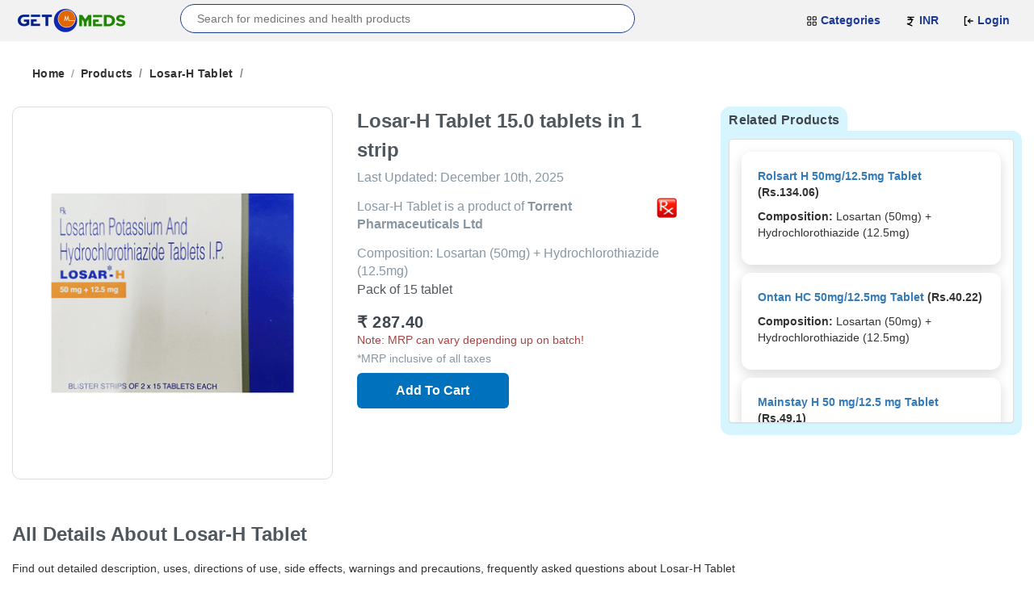

--- FILE ---
content_type: text/html; charset=UTF-8
request_url: https://www.getomeds.com/products/losar-h-tablet-915
body_size: 9318
content:
<!DOCTYPE html>
<html lang="en">
    <head>
    <meta charset="utf-8">
    <meta name="viewport" content="width=device-width, initial-scale=1">
    <title>Losar-H Tablet 15.0 tablets in 1 strip | GetOMeds</title>
    <meta name="google-site-verification" content="F0mP8IeXCCwZrUxwQC_Xght64oEJWcbbju1dsmos5Ag">
    <meta name="description" content="Losar-H Tablet is a combination of two medicines. It helps to control high blood pressure in different ways. If high blood pressure is not treated it can lea...">
    <meta name="keywords" content="Losar-H Tablet">
    <link rel="canonical" href="https://www.getomeds.com/products/losar-h-tablet-915">
    <meta property="og:title" content="Losar-H Tablet 15.0 tablets in 1 strip | GetOMeds">
    <meta property="og:description" content="Losar-H Tablet is a combination of two medicines. It helps to control high blood pressure in different ways. If high blood pressure is not treated it can lea...">
    <meta property="og:url" content="https://www.getomeds.com/products/losar-h-tablet-915">
    <meta property="og:image" content="https://www.getomeds.com/ryno-includes/source/products/losarh-tablet/losarh-tablet-1.jpg">
    <meta property="og:image:width" content="440">
    <meta property="og:image:height" content="440">
    <meta property="og:type" content="website">
    <meta name="twitter:card" content="summary_large_image">
    <meta name="twitter:title" content="Losar-H Tablet 15.0 tablets in 1 strip | GetOMeds">
    <meta name="twitter:description" content="Losar-H Tablet is a combination of two medicines. It helps to control high blood pressure in different ways. If high blood pressure is not treated it can lea...">
    <meta name="twitter:image" content="https://www.getomeds.com/ryno-includes/source/products/losarh-tablet/losarh-tablet-1.jpg">
    <link rel="icon" href="/images/favicon-1.png" type="image/png">
    <link rel="preconnect" href="https://ajax.googleapis.com" crossorigin>
    <!--<link rel="preconnect" href="https://cdnjs.cloudflare.com" crossorigin>-->
    <link rel="preconnect" href="https://maxcdn.bootstrapcdn.com" crossorigin>
    <link rel="preconnect" href="https://code.jquery.com" crossorigin>
    <link rel="dns-prefetch" href="https://ajax.googleapis.com">
    <link rel="dns-prefetch" href="https://maxcdn.bootstrapcdn.com">
    <link rel="dns-prefetch" href="https://code.jquery.com">
  <link rel="preload" href="/images/logo/GOM-logo.png" as="image" fetchpriority="high"/>    <link rel="preload" href="https://www.getomeds.com/ryno-includes/source/products/losarh-tablet/losarh-tablet-1.jpg" as="image" fetchpriority="high"/>
      <!--<link rel="preload" href="https://cdnjs.cloudflare.com/ajax/libs/font-awesome/4.7.0/fonts/fontawesome-webfont.woff2?v=4.7.0" as="font" type="font/woff2" crossorigin="anonymous">
    <link rel="preload" href="https://maxcdn.bootstrapcdn.com/bootstrap/3.4.1/fonts/glyphicons-halflings-regular.woff2" as="font" type="font/woff2" crossorigin="anonymous">-->
    <link rel="preload" as="style" href="https://maxcdn.bootstrapcdn.com/bootstrap/3.4.1/css/bootstrap.min.css">
    <link rel="preload" as="style" href="/css/GoM.css">
    <!--<link rel="preload" as="style" href="/css/ofds.css">-->
    <link rel="stylesheet" href="https://maxcdn.bootstrapcdn.com/bootstrap/3.4.1/css/bootstrap.min.css" media="print" onload="this.media='all'">
    <!--<link rel="stylesheet" href="https://cdnjs.cloudflare.com/ajax/libs/font-awesome/4.7.0/css/font-awesome.min.css" media="print" onload="this.media='all'">-->
    <link rel="stylesheet" href="/css/GoM.css" media="print" onload="this.media='all'">
    <!--<link rel="stylesheet" href="/css/ofds.css" media="print" onload="this.media='all'">-->
    <link rel="stylesheet" href="/js/pgns/jbx.all.min.css" media="print" onload="this.media='all'">
    <link rel="stylesheet" href="https://code.jquery.com/ui/1.14.1/themes/base/jquery-ui.css" media="print" onload="this.media='all'">
    <noscript>
    <link rel="stylesheet" href="https://maxcdn.bootstrapcdn.com/bootstrap/3.4.1/css/bootstrap.min.css">
    <link rel="stylesheet" href="/css/GoM.css">
    <!--<link rel="stylesheet" href="/css/ofds.css">-->
    </noscript>
    <!--
    <style>
        html, body {
            overflow-x: hidden !important;
            max-width: 100% !important;
            position: relative;
        }
    </style>
    -->
</head>    <body>
        <nav class="navbar navbar-fixed-top" role="navigation">
    <div class="container-fluid navbar-border">
                <div class="navbar-header col-md-2">
            <button type="button" class="navbar-toggle" data-toggle="collapse" data-target="#bs-example-navbar-collapse-1">
                <span class="sr-only">Toggle navigation</span>
                <span class="icon-bar"></span>
                <span class="icon-bar"></span>
                <span class="icon-bar"></span>
            </button>
            <a class="navbar-brand logo-color" href="/"><img class="" alt="GetOMeds header logo image" src="/images/logo/GOM-logo.png" title="GetOMeds" width="144" height="40" fetchpriority="high"/></a>
        </div>
        <div class="Gom-Top-Search col-md-6" style="display:flex;align-items:center;justify-content:center;">
            <div class="GoM-product-search" style="width:100%;">
                <form method="get" action="/search/" style="width:100%;">
                <input type="text" onclick="checkSearLen();" name="gomps" id="gomps" class="ui-autocomplete-input" autocomplete="off" placeholder="Search for medicines and health products" value=""/>
                <div id="searchResultsUi"></div>
                </form>
            </div>
        </div>
                <div class="collapse navbar-collapse col-md-4 float-right" id="bs-example-navbar-collapse-1">
            <ul class="nav navbar-nav">
                <li class="">
                    <a href="/categories" class="" ><img alt="Category menu icon" src="/images/icons/categories_icon.svg" style="width:14px;height:14px;"/> <b class="color-blue">Categories</b></a>
                </li>
                <li class="">
                     <a href="#" class="" ><img alt="Rupee menu icon" src="/images/icons/rupee_icon.svg" style="width:14px;height:14px;"/> <b class="color-blue">INR</b></a>
                </li>
				
                                <li class="top-nav-mob">
                    <a href="/signin"><img alt="User login icon" src="/images/icons/login_icon.svg" style="width:14px;height:14px;"/> <b>Login</b></a>                </li>
                            </ul>
        </div>
    </div>
</nav>

<div class="mt4090"></div>        <div class="container-fluid">
            <div class="row">
                <div class="pad-prd">
                    <div class="GoM-breadcrumb prd">
                        <span class="GoM-breadcrumb-link">Home</span><span class="GoM-breadcrumb-separator">/</span><span class="GoM-breadcrumb-link">Products<span class="GoM-breadcrumb-separator">/</span><span class="GoM-breadcrumb-link">Losar-H Tablet</span><span class="GoM-breadcrumb-separator">/</span>
                    </div>
                </div>
            </div>
                        <div class="row">
                <div class="col-md-8" class="" itemscope itemtype="https://schema.org/Product">
                    <div class="row">
						<div class="col-md-6 col-sm-6" style="display: flex; justify-content: center;">
							<div class="prd-img-box">
							    <div class="carousel slide" id="myCarousel" data-ride="carousel" data-interval="3000" data-pause="hover">
							        <div class="carousel-inner">
								        <div class="item active">
                                            <img itemprop="image" class="prd-dis-image" style="width:440px;height:440px;" width="440" height="440" src="https://www.getomeds.com/ryno-includes/source/products/losarh-tablet/losarh-tablet-1.jpg" alt="Losar-H Tablet" title="Losar-H Tablet"/>
                                        </div>
								                                            </div>
								    	
                                </div>
                                                            </div>
                        </div>
							
                        <div class="col-md-6 col-sm-6" style="overflow:hidden;">
                            <h1 class="prd-name" style="margin-top:0;margin-bottom:5px;">Losar-H Tablet 15.0 tablets in 1 strip</h1>
                            <p class="prd-com">
                                Last Updated: 
                                <time datetime="2025-12-10T22:09:33+05:30" itemprop="dateModified">
                                    December 10th, 2025                                </time>
                            </p>
                            <div style="width:90%;float:left;margin:0;">
                                <p class="prd-com"><span itemprop="name">Losar-H Tablet</span> is a product of <span itemprop="manufacturer" itemscope itemtype="http://schema.org/Organization"><span itemprop="name" class="text-bold"> Torrent Pharmaceuticals Ltd</span></p>
                            </div>
                            <div style="width:10%;float:right;0;">
                                <img src="https://www.getomeds.com/images/icons/prescription-1-sm.png" class="float-right" style="width:25px;height:25px;" title="Required Prescription" width="110" height="110"/>                            </div>
                            <span class="prd-com" style="margin-bottom:0;">Composition: Losartan (50mg) + Hydrochlorothiazide (12.5mg)</span>
							                            <p class="prd-strips">Pack of 15 tablet </p>
                            							<div class="price-wrapper" itemprop="offers" itemscope itemtype="https://schema.org/Offer">
							    
																<p class="prd-sell-price" style="width:100%;">
								    <span itemprop="priceCurrency" content="INR">₹</span>
								    <span itemprop="price" content="287.40">287.40</span>
								</p>
																<p style="margin-bottom:2px;"><span class="text-danger">Note: MRP can vary depending up on batch!</span></p>
								<span class="mrp-inclusive">*MRP inclusive of all taxes</span>
															</div>
							                            
														                            <div id="cart-msg-box-st">
                                                                <div id="changeCrtBtn">
																
        						    <div id="Modal-Cart" class="target-click add-cart-btn btn">Add To Cart</div>
																	    								</div>
                                                            </div>
														<input type="hidden" name="prd_id_0" id="prd_id_0" value="915">
							<input type="hidden" name="prd_amount_0" id="prd_amount_0" value="287.4">
							<input type="hidden" name="prd_tamount_0" id="prd_tamount_0" value="287.4">
							<input type="hidden" name="user_id_0" id="user_id_0" value="">
							<input type="hidden" name="sess_type_0" id="sess_type_0" value="">
							<input type="hidden" name="btnChnStatus" id="btnChnStatus" value="0">   
                        </div>
                    </div>
                </div>
                <div class="col-md-4 m-b-20">
                    <div class="prd-rec-section">
                        <div class="prd-rec-section-title">Related Products</div>
                        <input type="hidden" id="hidDrugForm" value="Losartan (50mg) + Hydrochlorothiazide (12.5mg)"/>
						<div class="panel panel-default">
						    <div class="panel-body" style="max-height:350px;overflow:auto;" id="RelProductsBdy">
						        <ul style="list-style:none;">
                                                    <li class="m-b-10" style="width:100%;height:100%;">
                                                        <div class="card">
                                                            <p class="text-bold"><a href="rolsart-h-50mg125mg-tablet-385372">Rolsart H 50mg/12.5mg Tablet</a> (Rs.134.06)</p>
                                                            <p class=""><span class="text-bold">Composition: </span>Losartan (50mg) + Hydrochlorothiazide (12.5mg)</p>
                                                        </div>
                                                    </li>
                                                    <li class="m-b-10" style="width:100%;height:100%;">
                                                        <div class="card">
                                                            <p class="text-bold"><a href="ontan-hc-50mg125mg-tablet-379418">Ontan HC 50mg/12.5mg Tablet</a> (Rs.40.22)</p>
                                                            <p class=""><span class="text-bold">Composition: </span>Losartan (50mg) + Hydrochlorothiazide (12.5mg)</p>
                                                        </div>
                                                    </li>
                                                    <li class="m-b-10" style="width:100%;height:100%;">
                                                        <div class="card">
                                                            <p class="text-bold"><a href="mainstay-h-50-mg125-mg-tablet-375714">Mainstay H 50 mg/12.5 mg Tablet</a> (Rs.49.1)</p>
                                                            <p class=""><span class="text-bold">Composition: </span>Losartan (50mg) + Hydrochlorothiazide (12.5mg)</p>
                                                        </div>
                                                    </li>
                                                    <li class="m-b-10" style="width:100%;height:100%;">
                                                        <div class="card">
                                                            <p class="text-bold"><a href="nestan-h-50mg125mg-tablet-375472">Nestan H 50mg/12.5mg Tablet</a> (Rs.72.19)</p>
                                                            <p class=""><span class="text-bold">Composition: </span>Losartan (50mg) + Hydrochlorothiazide (12.5mg)</p>
                                                        </div>
                                                    </li>
                                                    <li class="m-b-10" style="width:100%;height:100%;">
                                                        <div class="card">
                                                            <p class="text-bold"><a href="nexlosar-h-50mg125mg-tablet-375103">Nexlosar H 50mg/12.5mg Tablet</a> (Rs.45.84)</p>
                                                            <p class=""><span class="text-bold">Composition: </span>Losartan (50mg) + Hydrochlorothiazide (12.5mg)</p>
                                                        </div>
                                                    </li>
                                                    <li class="m-b-10" style="width:100%;height:100%;">
                                                        <div class="card">
                                                            <p class="text-bold"><a href="losavin-h-50mg125mg-tablet-373036">Losavin H 50mg/12.5mg Tablet</a> (Rs.60.94)</p>
                                                            <p class=""><span class="text-bold">Composition: </span>Losartan (50mg) + Hydrochlorothiazide (12.5mg)</p>
                                                        </div>
                                                    </li>
                                                    <li class="m-b-10" style="width:100%;height:100%;">
                                                        <div class="card">
                                                            <p class="text-bold"><a href="losapot-plus-50mg125mg-tablet-372643">Losapot Plus 50mg/12.5mg Tablet</a> (Rs.65.63)</p>
                                                            <p class=""><span class="text-bold">Composition: </span>Losartan (50mg) + Hydrochlorothiazide (12.5mg)</p>
                                                        </div>
                                                    </li>
                                                    <li class="m-b-10" style="width:100%;height:100%;">
                                                        <div class="card">
                                                            <p class="text-bold"><a href="losa-plus-50mg125mg-tablet-372640">Losa Plus 50mg/12.5mg Tablet</a> (Rs.70.43)</p>
                                                            <p class=""><span class="text-bold">Composition: </span>Losartan (50mg) + Hydrochlorothiazide (12.5mg)</p>
                                                        </div>
                                                    </li>
                                                    <li class="m-b-10" style="width:100%;height:100%;">
                                                        <div class="card">
                                                            <p class="text-bold"><a href="losavik-h-50mg125mg-tablet-372402">Losavik H 50mg/12.5mg Tablet</a> (Rs.59.06)</p>
                                                            <p class=""><span class="text-bold">Composition: </span>Losartan (50mg) + Hydrochlorothiazide (12.5mg)</p>
                                                        </div>
                                                    </li>
                                                    <li class="m-b-10" style="width:100%;height:100%;">
                                                        <div class="card">
                                                            <p class="text-bold"><a href="losart-h-50mg125mg-tablet-372401">Losart H 50mg/12.5mg Tablet</a> (Rs.82.97)</p>
                                                            <p class=""><span class="text-bold">Composition: </span>Losartan (50mg) + Hydrochlorothiazide (12.5mg)</p>
                                                        </div>
                                                    </li></ul>						    </div>
						</div>
                    </div> 
                </div>
			</div>
    		<div class="row">
    			<div class="col-sm-12 col-md-12 col-lg-12 m-t-30">
    			    <h2 class="prd-name">All Details About <span itemprop="name">Losar-H Tablet</span></h2>
    			    <p>Find out detailed description, uses, directions of use, side effects, warnings and precautions, frequently asked questions about Losar-H Tablet</p>
    				<ul id="prdTabs" class="nav nav-tabs prd-content m-b-15">
    					<li class="active"><a href="#tab-des" data-toggle="tab">Description</a></li>
    					<li ><a href="#tab-uses" data-toggle="tab">Uses</a></li>
    					<li ><a href="#tab-dir-use" data-toggle="tab">Directions For Use</a></li>
    					<li ><a href="#tab-s-effects" data-toggle="tab">Side Effects</a></li>
    					<li ><a href="#tab-war-pre" data-toggle="tab">Warning & Precautions</a></li>
    					<li ><a href="#tab-faqs" data-toggle="tab">FAQs</a></li>
    				</ul>
    				<div id="myTabContent" class="tab-content" >
    					<div class="tab-pane fade in active" id="tab-des">
    						<h3>Description:</h3>
    						<span itemprop="description">Losar-H Tablet is a combination of two medicines. It helps to control high blood pressure in different ways. If high blood pressure is not treated it can lead to heart attacks, strokes and kidney failure. <br ><br ><p>You can take Losar-H Tablet with or without food. The dose will depend on your condition and how you respond to the medicine. Try to take it at the same time each day. It is important to keep taking this medicine until your doctor tells you not to. It contains a diuretic (water pill) and will make you urinate more so, it is best to avoid taking this medicine within four hours of going to bed. Employ this medicine regularly to get the most benefit from it even if you feel well. High blood pressure does not usually have symptoms and if you stop taking it your risk of heart attack or stroke may increase.<br /><br />The most common side effect is dizziness. Other side effects include feeling tired, nausea, diarrhea, headache, and decreased blood pressure. Frequent urination is not a side effect of this medicine. It is the purpose of hydrochlorothiazide and helps control your blood pressure. You may experience other possible side effects, but most are rare. Make sure you read the leaflet that comes with your medicines and tell your doctor if you are bothered by side effects or they do not go away. It may be possible to adjust your dose or try a different medicine.<br /><br />This medicine is not recommended during pregnancy and you should ask your doctor before taking it if you have kidney or liver disease, heart trouble or diabetes. Drinking alcohol can further lower your blood pressure and may cause side effects.</p></span>
    					</div>
    					<div class="tab-pane fade " id="tab-uses">
    						<h3>Uses:</h3>
                            <ul class=" "><li><a href="/diseases/hypertension-high-blood-pressure-68">Treatment of Hypertension (high blood pressure)</a></li></ul>    					</div>
    					<div class="tab-pane fade" id="tab-dir-use">
    						<h3>Directions For Use:</h3>
                            Take this medicine in the dose and duration as advised by your doctor. Swallow it as a whole. Do not chew, crush or break it. Losar-H Tablet may be taken with or without food.    					</div>
    					<div class="tab-pane fade" id="tab-s-effects">
    						<h3>Side Effects:</h3>
                            Most side effects do not require any medical attention and disappear as your body adjusts to the medicine. Consult your doctor if they persist or if you’re worried about them<h3 class="">Ordinary side effects of Losar-H</h3><div class=" "><ul><li>Increased blood uric acid</li><li>Nausea</li><li>Taste change</li><li>Agitated stomach</li><li>Headache</li><li>Dizziness</li><li>Weakness</li><li>Decreased blood pressure</li><li>Increased blood lipid level</li><li>Glucose intolerance</li><li>Electrolyte imbalance</li></ul></div>    					</div>
    					<div class="tab-pane fade" id="tab-war-pre">
    						<h3>Warning & Precautions:</h3>
    						<div class=""><div class=""><div class=""></div></div><span>Alcohol</span><div class="" >UNSAFE</div></div><div class="">It is unsafe to consume alcohol with Losar-H Tablet</div><div class=""><div class=""><div class=""></div></div><span>Pregnancy</span><div class="" >CONSULT YOUR DOCTOR</div></div><div class="">Losar-H Tablet is not recommended during pregnancy as there is positive evidence of fetal risk based on animal studies. However, it may still be prescribed by a doctor in situations where the benefits outweigh the risks.</div><div class=""><div class=""><div class=""></div></div><span>Breast feeding</span><div class="" >CONSULT YOUR DOCTOR</div></div><div class="">Losar-H Tablet may be unsafe to use during breastfeeding. Limited human data suggests that the drug may pass into the breastmilk and harm the baby. It should be used only if the expected benefit outweighs the potential risk. Please consult your doctor.</div><div class=""><div class=""><div class=""></div></div><span>Driving</span><div class="" >UNSAFE</div></div><div class="">Losar-H Tablet may decrease alertness, affect your vision, or make you feel sleepy and dizzy. Do not drive if these symptoms occur.</div><div class=""><div class=""><div class=""></div></div><span>Kidney</span><div class="" >CAUTION</div></div><div class="">Losar-H Tablet should be used with caution in patients with severe kidney disease. Dose adjustment may be needed.<br>Employ of Losar-H Tablet is not recommended in patients with severe kidney disease.</div><div class=""><div class=""><div class=""></div></div><span>Liver</span><div class="" >CAUTION</div></div><div class="">Losar-H Tablet should be used with caution in patients with liver disease. Dose adjustment may be needed.</div>    					</div>
    					<div class="tab-pane fade" id="tab-faqs">
    						<h3>FAQs:</h3>
                            <div><h3 class="">Are there any special instructions regarding storage and disposal of this medicine?</h3><div class="">Retain this medicine in the container or the pack it came in, tightly closed. Store it according to the instructions mentioned on the pack or label. Dispose of the unused medicine. Make sure it is not consumed by pets, children and other people.</div></div><div><h3 class="">Can I feel dizzy after taking Losar-H Tablet?</h3><div class="">Affirmative, the use of Losar-H Tablet can make you feel dizzy. This may occur when you suddenly rise up from lying or sitting position. To lower the chance of feeling dizzy or passing out, rise slowly if you have been sitting or lying down.</div></div><div><h3 class="">Can I use Losar-H Tablet in pregnancy?</h3><div class="">No, Losar-H Tablet should be avoided in pregnancy. Its use can cause injury and death to the baby. If you conceive while using Losar-H Tablet, stop using it and contact your doctor immediately. Your doctor will recommend you other ways to lower the blood pressure.</div></div><div><h3 class="">What are some lifestyle changes to make while using Losar-H Tablet?</h3><div class="">Making lifestyle changes can boost your health while taking Losar-H Tablet. Avoid smoking, as smoking increases your risk of having heart attack and stroke. If you are overweight or obese, try to lose weight. You should maintain a healthy diet by including fruits and vegetables in your meals. Regular exercise can make your heart strong and reduce the risk of heart attack.</div></div>   <div class=""><div class=""><h3 class="">Can I stop taking Losar-H Tablet if I feel well?</h3><div class="">No, keep using Losar-H Tablet as advised by your doctor, even if you feel well. Stopping Losar-H Tablet suddenly may lead to serious complications such as heart attack and stroke.</div></div></div><label for="0"><div class=" "></div><div class=" "></div></label><div class=""></div>    					</div>
    				</div>
    				<div class="row">
    					
		    <div class="col-sm-6 col-md-6 col-lg-6 col-xl-6">
		    <hr>
		    <p><b>Written by:</b><br />
		    Dr. T. Sharmila Krishna<br />
		    M.B.B.S., MD (Biochemistry)</p>
		    <hr>
		    </div>
		    <div class="col-sm-6 col-md-6 col-lg-6 col-xl-6">
		    <hr>
		    <p><b>Reviewed by:</b><br />
		    Dr. Sureshbabu Yadav<br />
		    M.B.B.S., DIP.DIAB, F.R.S.H</p>
		    <hr>
		    </div>
		        				</div>
    			</div>	
    			<div class="col-sm-12 col-md-12">
                    <h4>Disclaimer:</h4>
                    <p>Getomeds primary intention is to ensure that its consumers get information that is reviewed by experts, accurate, and trustworthy. The information and contents of this website are for informational purposes only. They are not intended to be a substitute for professional medical advice, diagnosis, or treatment. Please seek the advice of your doctor and discuss all of your concerns about any disease or medication. Do not disregard or postpone seeking professional medical advice because of something you read on Getomeds. Our mission is to support, not replace, the doctor-patient relationship.</p>
                </div>
    		</div>
                <style>
/* Popup styles */
#appPopup{display:none;}
.popup-overlay {
    position: fixed;
    top: 0;
    left: 0;
    width: 100%;
    height: 100%;
    background: rgba(0,0,0,0.6);
    display: none;
    justify-content: center;
    align-items: center;
    z-index: 9999;
}

.popup-box {
    background: #fff;
    padding: 30px;
    border-radius: 10px;
    width: 50%;
    max-width: 90%;
    box-shadow: 0 5px 15px rgba(0,0,0,0.3);
    position: relative;
}

.popup-box h3 {
    margin-bottom: 20px;
    text-align: center;
}

.popup-box .close-btn {
    position: absolute;
    top: 10px;
    right: 15px;
    font-size: 24px;
    cursor: pointer;
}

.popup-box form input,
.popup-box form textarea {
    width: 100%;
    margin-bottom: 15px;
    padding: 12px 15px; /* padding for input and textarea */
    border: 1px solid #ccc;
    border-radius: 5px;
    font-size: 14px;
    box-sizing: border-box;
}

.popup-box form textarea {
    height: 120px; /* larger height for long messages */
    resize: vertical; /* allow vertical resizing */
}

.popup-box form button {
    width: 100%;
    border: none;
    background-color: #007bff;
    color: #fff;
    font-size: 16px;
    border-radius: 5px;
    cursor: pointer;
}

.popup-box form button:hover {
    background-color: #0056b3;
}
</style>

<footer id="M_footer">
    <div class="footer">
            <div class="row" style="padding:10px;">
                <div class="col-md-4 col-sm-12">
                    <a href="/">
                        <img class="footer-logo" src="/images/logo/GOM-logo.png" alt="GetOMeds" title="GetOMeds" width="144" height="40"/>
                    </a>
                    <br />
                    <p>GetOmeds is India’s most trusted and top online pharmacy. We offers high-quality medications at affordable prices. At getomeds.com, we make it simple for you to take care of your own health as well as the health of loved ones, no matter where they may be located in India. With just a few mouse clicks, you may order and send medications from any location.</p>
                    <div class="footer-social-icons">
                        <a href="https://www.facebook.com/GetOMeds" target="_blank" rel="nofollow noopener noreferrer">
                            <div style="display: inline-block;">
                                <img style="display: block; padding: 0;" alt="Follow us on Facebook" src="https://www.getomeds.com/images/icons/facebook.png" aria-label="Follow us on Facebook" width="44" height="44"/>
                            </div>
                        </a>
                        <a href="https://twitter.com/GetOmeds" target="_blank" rel="nofollow noopener noreferrer">
                            <div style="display: inline-block;">
                                <img style="display: block; padding: 0;" alt="Follow us on Twitter" src="https://www.getomeds.com/images/icons/twitter.png" aria-label="Follow us on Twitter" width="45" height="44"/>
                            </div>
                        </a>
                        <a href="https://www.instagram.com/GetOMedsOfficial/" target="_blank" rel="nofollow noopener noreferrer">
                            <div style="display: inline-block;">
                                <img style="display: block; padding: 0;" alt="Follow us on Instagram" src="https://www.getomeds.com/images/icons/instagram.png" aria-label="Follow us on Instagram" width="45" height="44"/>
                            </div>
                        </a>
    
                        <a href="https://www.linkedin.com/in/get-omeds-904630261/" target="_blank" rel="nofollow noopener noreferrer">
                            <div style="display: inline-block;">
                                <img style="display: block; padding: 0;" alt="Follow us on Linkedin" src="https://www.getomeds.com/images/icons/linkedin.png" aria-label="Follow us on Linkedin" width="44" height="44"/>
                            </div>
                        </a>
                    </div>
                </div>
    			 <div class="col-md-8">
                    <div class="row">
    					<div class="col-md-4">
                            <b>Company</b>
                            <a href="/page/about-us-13"><span>About Us</span></a><br />
                            <a href="/contact"><span>Contact Us</span></a><br />
                            <a href="/page/faqs-10"><span>FAQ</span></a><br />
                                						<!--<a href="/associates"><span>Associates</span></a><br />-->
    						<a href="/partner"><span>Partner</span></a><br />
    						<a href="/coord/login"><span>Co-ordinator</span></a><br />
    						    						 <a href="/page/best-online-pharmacy-14"><span>Best Online Pharmacy In India</span></a><br />
                        </div>
                        <div class="col-md-4">
                            <b>Policy Info</b>
                            <a href="/page/terms-and-conditions-6"><span>Terms And Conditions</span></a><br />
                            <a href="/page/privacy-policy-5"><span>Privacy Policy</span></a><br />
                            <a href="/page/return-policy-7"><span>Return Policy</span></a><br />
                            <a href="/page/refund-policy-8"><span>Refund Policy</span></a><br />
                            <a href="/page/cancellation-policy-9"><span>Cancellation Policy</span></a><br />
                            <a href="/page/shipping-policy-15"><span>Shipping Policy</span></a><br />
                        </div>
                        <div class="col-md-4">
                            <div class="footer-ph-num">
                                <b>Contact Us</b><br /><br />
                                <a href="tel:+91 8989689789" target="_blank">
                                    <div class="footer-ph-logo"><img alt="call" src="/images/icons/call.svg" width="144" height="40"/></div>
                                </a>
                                <a href="tel:+91 8989689789" target="_blank"><span>+91 89 89 689 789</span></a> <span>10AM to 6PM</span><br />
                                <br />
								
								<div class="footer-ph-logo">
									<img alt="call" src="/images/icons/email.svg" width="144" height="40"/>
								</div>
								<button class="btn btn-primary" onclick="openPopup_c();">
									<span>contact@getomeds.com</span>
								</button><br />
                                
                            </div>
                            <div class="footer-ph-num">
                                <b>Become a partner with us / queries</b><br /><br />
						
								<div class="footer-ph-logo">
									<img alt="call" src="/images/icons/email.svg" width="144" height="40"/>
								</div>
								<button class="btn btn-primary" onclick="openPopup();">
									<span>partner@getomeds.com</span>
								</button><br />
                                
                            </div>
                            <div class="footer-news-letter">
                                <div><b>Subscribe to our newsletter</b></div>
                                <div>
                                    <input type="text" placeholder="Enter your email address" value="" /><button><img alt="send" src="/images/icons/send.svg" /></button>
                                </div>
                            </div>
                        </div>
						<div id="emailPopup_q" class="popup-overlay">
							<div class="popup-box">
								<span class="close-btn" onclick="closePopup_q()">×</span>
								<div class="popup-header">
									<h3 class="popup-title">Contact Us</h3>
									<div class="popup-phone">
										📞 <a href="tel:+91 8989689789" target="_blank">+91 89 89 689 789</a>
									</div>
								</div>

								<form action="https://www.getomeds.com/sent_email_q.php" method="post">
									<input type="hidden" name="prd_name_q" value="Losar-H Tablet">
									<input type="hidden" name="drug_form_q" value="Losartan (50mg) + Hydrochlorothiazide (12.5mg)">
									<input type="hidden" name="prd_id_q" value="915">
									<input type="text" name="name_q" placeholder="Your Name" required>
									<input type="email" name="email_q" placeholder="Your Email" required>
									<input type="tel" name="mobile_q" placeholder="Mobile Number" required>
									<textarea name="message_q" placeholder="Your Message" required></textarea>
									<button type="submit" name="form_submit_q" class="form-control btn btn-primary submit">Submit</button>
								</form>
							</div>
						</div>
						<div id="emailPopup_c" class="popup-overlay">
							<div class="popup-box">
								<span class="close-btn" onclick="closePopup_c()">×</span>
								<div class="popup-header">
									<h3 class="popup-title">Contact Us</h3>
									<div class="popup-phone">
										📞 <a href="tel:+91 8989689789" target="_blank">+91 89 89 689 789</a>
									</div>
								</div>

								<form action="https://www.getomeds.com/sent_email_c.php" method="post">
									<input type="text" name="name_c" placeholder="Your Name" required>
									<input type="email" name="email_c" placeholder="Your Email" required>
									<input type="tel" name="mobile_c" placeholder="Mobile Number" required>
									<textarea name="message_c" placeholder="Your Message" required></textarea>
									<button type="submit" name="form_submit_c" class="form-control btn btn-primary submit">Submit</button>
								</form>
							</div>
						</div>
						<div id="emailPopup" class="popup-overlay">
							<div class="popup-box">
								<span class="close-btn" onclick="closePopup()">×</span>
								<h3>Partner Enquiry</h3>

								<form action="https://www.getomeds.com/sent_email_p.php" method="post">
									<input type="text" name="name" placeholder="Your Name" required>
									<input type="email" name="email" placeholder="Your Email" required>
									<input type="tel" name="mobile" placeholder="Mobile Number" required>
									<textarea name="message" placeholder="Your Message" required></textarea>
									<button type="submit" name="form_submit" class="form-control btn btn-primary submit">Submit</button>
								</form>
							</div>
						</div>

                    </div>
                </div>
            </div>
            <div class="footer-line"></div>
            <div class="footer-copyright">
               <span>Copyright © 2026 GetOMeds.Com All Rights Reserved</span>
               &nbsp; <span>Powered by <a href="https://www.phavio.com/">Phavio</a></span>
            </div>
    </div>
	<div id="appPopup">
		<div class="popup-box">
			<span class="close" onclick="hidePopup()">×</span>
			<img src="https://www.getomeds.com/images/favicon-1.png" alt="App Icon" class="popup-icon">
			<h3>Download Our Android App</h3>
			<p>Experience faster access and exclusive features on our mobile app.</p>
			<!-- APK Download Button -->
			<a href="../app/getomeds.apk" class="download-btn" download>
				<img src="../images/icons/Android_robot.svg" alt="Android Icon">
				Download Now
			</a>
		</div>
	</div>
</footer>
<script>
let isAppPopup = false;
function closePopup() {
    document.getElementById('emailPopup').style.display = 'none';
}
function openPopup() {
    document.getElementById('emailPopup').style.display = 'flex';
}
function closePopup_c() {
    document.getElementById('emailPopup_c').style.display = 'none';
}
function openPopup_c() {
    document.getElementById('emailPopup_c').style.display = 'flex';
}
function closePopup_q() {
    document.getElementById('emailPopup_q').style.display = 'none';
}
function openPopup_q() {
    document.getElementById('emailPopup_q').style.display = 'flex';
}

    const isAndroidPlatform = false;
    const banner = document.getElementById("desktopAppBanner");

// GetOMeds App Download
// ✅ Mobile detection
function isMobile() {
    return /Android|iPhone|iPad|iPod/i.test(navigator.userAgent);
}

// ✅ Show popup logic
function showPopup() {

    // DEBUG (remove later)
 //   alert("DEBUG → isMobile: " + isMobile() + ", isAndroidPlatform: " + isAndroidPlatform);

    // ❌ Block popup if Mobile AND Android
    if (isMobile() && isAndroidPlatform) {
  //      alert("BLOCKED: Android Mobile");
			banner.style.display = "none";
        return;
    }

    // ❌ Block popup if NOT mobile
    if (!isMobile()) {
   //     alert("BLOCKED: Not Mobile");
        return;
    }

    // ✅ Show popup once per tab session
    if (!sessionStorage.getItem("appPopupShown")) {
      //  alert("SHOWING POPUP");
		banner.style.display = "none";
        document.getElementById("appPopup").style.display = "flex";
        sessionStorage.setItem("appPopupShown", "yes");
    }
}

// ✅ Hide popup
function hidePopup() {
    document.getElementById("appPopup").style.display = "none";
}

// ✅ Trigger popup after 1 second
window.addEventListener("load", function () {
    setTimeout(showPopup, 1000);
});


</script>
<script type="application/ld+json">
     { "@context": "https://schema.org",
     "@type": "Organization",
     "name": "GetOMeds",
     "legalName" : "GetOMeds",
     "url": "http://www.getomeds.com",
     "logo": "https://www.getomeds.com/images/logo/getomeds-logo-3.jpg",
     "sameAs": [
     "https://www.facebook.com/GetOMeds",
     "https://www.twitter.com/GetOmeds",
     "https://www.instagram.com/GetOMedsOfficial/",
     "https://www.linkedin.com/in/get-omeds-904630261/"
     ]}
</script>
<script src="https://ajax.googleapis.com/ajax/libs/jquery/3.6.0/jquery.min.js"></script>
<script src="https://maxcdn.bootstrapcdn.com/bootstrap/3.4.1/js/bootstrap.min.js"></script>
<script src="/bootstrap-4.0.0/js/src/tabcollapse.js"></script>
<script src="/js/pgns/jbx.all.min.js"></script>
<script src="/js/pgns/jbx.all.mods.js"></script>
<script src="https://code.jquery.com/ui/1.14.1/jquery-ui.min.js"></script>
<script src="/js/ft.js"></script>
<script>
    window.addEventListener('load', (event) => {
        document.querySelectorAll('*').forEach(node => {
            for (let i = 0; i < node.childNodes.length; i++) {
                let child = node.childNodes[i];
                if (child.nodeType === Node.COMMENT_NODE) {
                    child.parentNode.removeChild(child);
                }
            }
        });
    });
</script>
    </body>
</html>


--- FILE ---
content_type: image/svg+xml
request_url: https://www.getomeds.com/images/icons/Android_robot.svg
body_size: -282
content:
<?xml version="1.0"?>
<svg xmlns="http://www.w3.org/2000/svg" xmlns:xlink="http://www.w3.org/1999/xlink" viewBox="-147 -70 294 345">
<g fill="#a4c639">
<use stroke-width="14.4" xlink:href="#b" stroke="#FFF"/>
<use xlink:href="#a" transform="scale(-1,1)"/>
<g id="a" stroke="#FFF" stroke-width="7.2">
<rect rx="6.5" transform="rotate(29)" height="86" width="13" y="-86" x="14"/>
<rect id="c" rx="24" height="133" width="48" y="41" x="-143"/>
<use y="97" x="85" xlink:href="#c"/>
</g>
<g id="b">
<ellipse cy="41" rx="91" ry="84"/>
<rect rx="22" height="182" width="182" y="20" x="-91"/>
</g>
</g>
<g stroke="#FFF" stroke-width="7.2" fill="#FFF">
<path d="m-95 44.5h190"/><circle cx="-42" r="4"/><circle cx="42" r="4"/>
</g>
</svg>

--- FILE ---
content_type: image/svg+xml
request_url: https://www.getomeds.com/images/icons/login_icon.svg
body_size: -450
content:
<svg 
    xmlns="http://www.w3.org/2000/svg"
    width="28"
    height="28"
    viewBox="0 0 24 24"
    fill="none"
    stroke="#000000"
    stroke-width="2.2"
    stroke-linecap="round"
    stroke-linejoin="round"
>
    <path d="M8 3H4v18h4" />
    <path d="M15 8l-4 4 4 4" />
    <line x1="11" y1="12" x2="21" y2="12" />
</svg>


--- FILE ---
content_type: image/svg+xml
request_url: https://www.getomeds.com/images/icons/send.svg
body_size: -458
content:
<svg width="20" height="18" viewBox="0 0 20 18" fill="none" xmlns="http://www.w3.org/2000/svg">
<path d="M18.3333 1.5L9.16663 9.75" stroke="white" stroke-width="1.5" stroke-linecap="round" stroke-linejoin="round"/>
<path d="M18.3333 1.5L12.5 16.5L9.16663 9.75L1.66663 6.75L18.3333 1.5Z" stroke="white" stroke-width="1.5" stroke-linecap="round" stroke-linejoin="round"/>
</svg>


--- FILE ---
content_type: application/javascript
request_url: https://www.getomeds.com/js/pgns/jbx.all.mods.js
body_size: 5042
content:
hurl = 'https://www.getomeds.com/';
jQuery(function () {
  // Tooltip

  new jBox('Tooltip', {
    attach: '#Tooltip-1',
    content: 'This is a basic jBox tooltip'
  });

  new jBox('Tooltip', {
    attach: '#Tooltip-2',
    theme: 'TooltipBorderThick',
    width: 200,
    position: {
      x: 'left',
      y: 'center'
    },
    outside: 'x',
    pointer: 'top:15',
    content: 'You have many options to position and animate your jBoxes',
    animation: 'move'
  });

  new jBox('Tooltip', {
    attach: '#Tooltip-3',
    theme: 'TooltipDark',
    animation: 'zoomOut',
    content: 'Use themes to change appearance'
  });

  new jBox('Tooltip', {
    attach: '#Tooltip-4',
    width: 300,
    pointer: 'right:80',
    animation: 'move',
    delayOpen: 1000,
    delayClose: 2000,
    content: 'This tooltip waits 1 second to open and closes after 2 seconds',
    onOpen: function () {
      this.source.removeClass('active').html('Hover me');
    },
    onClose: function () {
      this.source.removeClass('active').html('Hover me');
    }
  });

  new jBox('Mouse', {
    attach: '#Tooltip-5',
    position: {
      x: 'right',
      y: 'bottom'
    },
    content: 'I will follow you!'
  });

  new jBox('Tooltip', {
    attach: '#Tooltip-6',
    width: 280,
    closeOnMouseleave: true,
    animation: 'zoomIn',
    content: "I won't close when you move your mouse over me"
  });

  new jBox('Tooltip', {
    attach: '#Tooltip-7',
    target: '#Tooltip-1',
    theme: 'TooltipBorder',
    trigger: 'click',
    adjustTracker: true,
    closeOnClick: 'body',
    closeButton: 'box',
    animation: 'move',
    position: {
      x: 'left',
      y: 'top'
    },
    outside: 'y',
    pointer: 'left:20',
    offset: {
      x: 25
    },
    content:
      'You can position your tooltips at any element.<br>Scroll up and down to see this tooltip flip position!',
    onOpen: function () {
      this.source.addClass('active').html('Now scroll');
    },
    onClose: function () {
      this.source.removeClass('active').html('Click me');
    }
  });

  new jBox('Tooltip', {
    attach: '#Tooltip-8',
    theme: 'TooltipBorder',
    trigger: 'click',
    width: 200,
    height: jQuery(window).height() - 160,
    adjustTracker: true,
    closeOnClick: 'body',
    closeOnEsc: true,
    animation: 'move',
    position: {
      x: 'right',
      y: 'center'
    },
    outside: 'x',
    content:
      'Scroll up and down or resize your browser, I will adjust my position!<br><br>Press [ESC] or click anywhere to close.',
    onOpen: function () {
      this.source.addClass('active').html('Now scroll');
    },
    onClose: function () {
      this.source.removeClass('active').html('Click me');
    }
  });

  // Modal
  
  new jBox('Modal', {
    attach: '.modal-wishlist',
    animation: 'flip',
    height: 100,
    title: 'Please Login To "Add To Wish List"',
    content:
      '<div style="line-height: 30px;margin-top:20px;"><a href="https://www.getomeds.com/signin" class="btn btn-sm btn-primary btn-block">Login</a></div>'
  });
  new jBox('Modal', {
    attach: '#Modal-Cart',
    animation: 'flip',
    height: 100,
    title: 'Please Login To "Add To Cart"',
    content:
      '<div style="line-height: 30px;margin-top:20px;"><a href="https://www.getomeds.com/signin" class="btn btn-sm btn-primary btn-block">Login</a></div>'
  });

  new jBox('Modal', {
    attach: '#Modal-1',
    height: 200,
    title: "I'm a basic jBox modal window",
    content:
      '<div style="line-height: 30px;">Try to scroll ...it\'s blocked.<br>Press [ESC] or click anywhere to close.</div>'
  });

  new jBox('Modal', {
    attach: '#Modal-2',
    width: 350,
    height: 200,
    blockScroll: false,
    animation: 'zoomIn',
    draggable: 'title',
    closeButton: true,
    content: 'You can move this modal window',
    title: 'Click here to drag me around',
    overlay: false,
    reposition: false,
    repositionOnOpen: false
  });

  new jBox('Modal', {
    attach: '#Modal-3',
    width: 450,
    height: 250,
    closeButton: 'title',
    animation: false,
    title: 'AJAX request',
    content: '<text-area rows="4" id="cancel_ord_remrks"></text-area>',
    ajax: {
      url: 'https://reqres.in/api/users?delay=2',
      data: {
        id: '1982',
        name: 'Stephan Wagner'
      },
      method: 'post',
      reload: 'strict',
      setContent: false,
      beforeSend: function () {
        this.setContent('');
        this.setTitle(
          '<div class="ajax-sending">Sending AJAX request...</div>'
        );
      },
      complete: function () {
        this.setTitle('<div class="ajax-complete">AJAX request complete</div>');
      },
      success: function (response) {
        this.setContent(
          '<div class="ajax-success">Response:<tt>' +
            JSON.stringify(response) +
            '</tt></div>'
        );
      },
      error: function () {
        this.setContent(
          '<div class="ajax-error">Oops, something went wrong</div>'
        );
      }
    }
  });


  // Confirm

  new jBox('Confirm', {
    content: 'Confirm to proceed!',
    cancelButton: 'No',
    confirmButton: 'Yes'
  });
  // Notice

  jQuery('#Notice-1').on('click', function () {
    new jBox('Notice', {
      content: "Hello, I'm a notice",
      color: 'black'
    });
  });

  jQuery('#Notice-2').on('click', function () {
    new jBox('Notice', {
      animation: 'flip',
      color: getColor(),
      content: 'Oooh! They also come in colors',
      delayOnHover: true,
      showCountdown: true
    });
  });

  jQuery('#Notice-3').on('click', function () {
    new jBox('Notice', {
      theme: 'NoticeFancy',
      attributes: {
        x: 'left',
        y: 'bottom'
      },
      color: getColor(),
      content: "Hello, I'm down here",
      audio: '../../assets/audio/bling2',
      volume: 80,
      animation: {
        open: 'slide:bottom',
        close: 'slide:left'
      }
    });
  });

  jQuery('#Notice-4').on('click', function () {
    new jBox('Notice', {
      attributes: {
        x: 'right',
        y: 'bottom'
      },
      stack: false,
      animation: {
        open: 'tada',
        close: 'zoomIn'
      },
      color: getColor(),
      title: "Tadaaa! I'm single",
      content: "Open another notice, I won't stack"
    });
  });

  // Image

  new jBox('Image', {
    imageCounter: true,
    imageCounterSeparator: ' of '
  });

  // Additional JS for demo purposes

  jQuery('#Tooltip-4').on('mouseenter mouseleave', function () {
    jQuery('#Tooltip-4').addClass('active').html('Wait...');
  });

  jQuery('.target-notice')
    .on('click', function () {
      jQuery(this).addClass('active').html('Click me again');
    })
    .on('mouseleave', function () {
      jQuery(this).removeClass('active').html('Click me');
    });

  var colors = ['red', 'green', 'blue', 'yellow'];
  var index = 0;
  var getColor = function () {
    if (index >= colors.length) {
      index = 0;
    }
    return colors[index++];
  };
});

//GOMbx

$(document).ready(function() {
    /*
    $(".prdlist-main").hover(function(){
        var prdslg = $(this).attr('data-prdslug');
        new jBox('Mouse', {
            attach: '#'+prdslg,
            position: {
                x: 'right',
                y: 'bottom'
            },
            content: $(this).attr('data-ptitle')
        });
    });
    */
    
    $('.catlist-main').click(function() {
        var catslg = $(this).attr('data-catlnk');
        var locurl = hurl+'category?'+catslg;
        window.location.href = locurl;
    });
       
    $(".catlist-main").hover(function(){
        var catslg = $(this).attr('data-catslug');
        new jBox('Mouse', {
            attach: '#'+catslg,
            position: {
                x: 'right',
                y: 'bottom'
            },
            content: $(this).attr('data-cattitle')
        });
    });
    
    $('.prdlist-main').click(function() {
        var prdslg = $(this).attr('data-prdslug');
        var locurl = hurl+'products/'+prdslg;
        window.location.href = locurl;
    });

    $('.product-towishlist').click(function() {
        var p = $(this).attr('data-prdid');
        var u = $(this).attr('data-wlu');
        var pn = $(this).attr('data-wltitle');
 	var sess = $(this).attr('data-sess');
        var fle = 'users/add-to-wishlist.php';
        var clb = $(this);
            $.ajax({
                url: hurl+fle,
                data: {user_id:u,prd_id:p,sess_type:sess},
                method: 'post',
                success: function (resp) {
                    if(resp == 'A'){
                        clb.css('color','#0099ff');
                        clb.attr('title',pn+' is in your wish list');
                        GOMnotice('adwl');
                    }else if(resp == 'R'){
                        clb.css('color','#ff0000');
                        clb.attr('title','Add to wish list');
                        GOMnotice('rmwl');
                    }else{
                        clb.css('color','#ff0000');
                        clb.attr('title','Add to wish list');
                        GOMnotice('eror');
                    }
                }
            })
    });
});
    
function changeBtns(l,p){
		    var aa = "'a'";
		    var uu = "'u'";
		    var u0 = "'0'";
		    var up = "'"+p+"'";
            var changBt_st_0 = '<div class="prd-cart-btn"><button id="addtocart" class="add-cart-btn btn" onclick="calPrdamt('+aa+','+u0+','+up+');">ADD TO CART</button></div>';
            var changBt_st_1 = '<select class="qty-select" name="prd_qty_0" id="prd_qty_0" onchange="calPrdamt('+uu+','+u0+','+up+');">';
		for (let i = 1; i < 21; i++) {
        changBt_st_1 += '<option value="'+i+'"';
        if(i==l){ 
            changBt_st_1 += 'selected';
            }
            changBt_st_1 += '>Qty '+i+'</option>';
        }
            changBt_st_1 += '</select>';
            
		    var btnChSt = $('#btnChnStatus').val();
		    if(l>=1){
		        $('#changeCrtBtn').html(changBt_st_1);
		        $('#btnChnStatus').val('1');
		    }else{
		        $('#changeCrtBtn').html(changBt_st_0);
		        $('#btnChnStatus').val('0');
		    }
}

function GOMConfirm(p){
    if(p=='rpfc'){
        var cnt = 'Do you really want to remove product from cart!';
    } 
    new jBox('Notice', {
        content: cnt, 
        color: 'green', 
        cancelButton: 'No',
        confirmButton: 'Yes',
        attributes: {y: 'bottom'}
    })
}

function GOMShowMsg(t,m,c){
    new jBox('Notice', {
      attributes: {
        x: 'right',
        y: 'bottom'
      },
      stack: false,
      animation: {
        open: 'tada',
        close: 'zoomIn'
      },
      color: c,
      title: t,
      content: m
    });
}

function GOMnotice(p){
    if(p=='login_W'){
        var tle = 'Verifying';
        var cnt = 'Verifying user details, wait...';
        var clr = 'green';
    }
    if(p=='login'){
        var tle = 'Login Successful';
        var cnt = 'You have successfully logged in. Redirecting wait...';
        var clr = 'green';
    }
    if(p=='loginF'){
        var tle = 'Login Failed!';
        var cnt = 'Incorrect email or password.';
        var clr = 'red';
    }
    if(p=='logotsuc'){
        var tle = 'Logout Success';
        var cnt = 'You have successfully logged out. Redirecting wait...';
        var clr = 'green';
    }
    if(p=='patc'){
        var tle = 'Product Added To Cart Successfully';
        var cnt = 'Product has been added to your cart.';
        var clr = 'green';
    }
    if(p=='cus'){
        var tle = 'Cart Updated Successfully';
        var cnt = 'Your cart has been updated successfully.';
        var clr = 'green';
    }
    if(p=='prc'){
        var tle = 'Product Removed From cart';
        var cnt = 'Product removed from your cart.';
        var clr = 'green';
    }
    if(p=='OrdCan'){
        var tle = 'Order Cancelled Successfully';
        var cnt = 'Order Cancelled Successfully.';
        var clr = 'green';
    }
    if(p=='RepOrd'){
        var tle = 'Repeat Order Successfully Added';
        var cnt = 'Products Successfully added to Cart.';
        var clr = 'green';
    }
    if(p=='RepOrd_F'){
        var tle = 'Repeat Order Failed!';
        var cnt = 'Failed to repeat order.';
        var clr = 'red';
    }
    if(p=='RepOrd_X'){
        var tle = 'Product(s) Unavailable!';
        var cnt = 'Some products are out of stock.';
        var clr = 'red';
    }
    if(p=='OrdRcvd'){
        var tle = 'Order Received Successfully';
        var cnt = 'Order Received Successfully.';
        var clr = 'green';
    }
    if(p=='wait'){
        var tle = 'Processing';
        var cnt = 'Processing wait...';
        var clr = 'yellow';
    }
    if(p=='sucs'){
        var tle = 'Success';
        var cnt = 'Success';
        var clr = 'green';
    }
    if(p=='eror'){
        var tle = 'Woops Something Wrong!';
        var cnt = 'Woops something went wrong';
        var clr = 'red';
    }
    if(p=='failed'){
        var tle = 'Failed';
        var cnt = 'Failed to process!';
        var clr = 'red';
    }
    if(p=='adwl'){
        var tle = 'Product Added To Your Wish List';
        var cnt = 'You have added this product to your wish list.';
        var clr = 'blue';
    }
    if(p=='rmwl'){
        var tle = 'Product Removed From Wish List';
        var cnt = 'You have removed this product from your wish list.';
        var clr = 'red';
    }
    if(p=='canc_suc'){
        var tle = 'Order Cancled Successfully';
        var cnt = 'You have canceled this order.';
        var clr = 'green';
    }
      new jBox('Notice', {
      attributes: {
        x: 'right',
        y: 'bottom'
      },
      stack: false,
      animation: {
        open: 'tada',
        close: 'zoomIn'
      },
      color: clr,
      title: tle,
      content: cnt
    });
}

function cancelOrd(o){
    var red_url = '/user/orders';
    $.ajax({
        method: "POST",
        url: "/users/ord_cancel.php",
        data: {oid:o},
        success: function(resp) {
            if(resp == 'Y'){
                GOMnotice('canc_suc')
                setTimeout(function() {
                    reDirect_3(red_url);
                }, 2000)
            }else if(resp == 'N'){
                GOMnotice('failed');
            }else if(resp == 'X'){
                GOMShowMsg('Already Processed','You have already canceled this order!','red');
            }else{
                GOMnotice('eror');
            }
        } 
    });       
}

function calPrdamt(a,i,p){
	var t = $('#prd_qty_'+i).val();
	if(!t){
		prd_qty = '1';
    }else{
		prd_qty = t;
    }
	var prc = $('#prd_amount_'+i).val();
	var tvl = prd_qty*prc;
	if($('#prd_tamount_'+i).val(tvl)){
		cart_function(a,i,p);
	}
}

function cart_function(a, i, p) {
    var fle = 'add_cart_details.php',
        prd_id = $('#prd_id_' + i).val(),
        prd_qt = $('#prd_qty_' + i).val(),
        prd_qty = prd_qt ? prd_qt : '1',  // default to 1 if empty
        prd_amount = $('#prd_tamount_' + i).val(),
        user_id = $('#user_id_' + i).val(),
        sess_type = $('#sess_type_' + i).val();

    $.ajax({
        url: hurl + fle,
        method: "POST",
        data: {
            user_id: user_id,
            prd_id: prd_id,
            prd_qty: prd_qty,
            prd_amount: prd_amount,
            sess_type: sess_type
        },
        success: function (t) {
            var ArrValues = t.split("|");
            var Res1 = ArrValues[1];
            var Res2 = ArrValues[2];
            var Res3 = ArrValues[3];
            var Res4 = ArrValues[4];
            var Res5 = ArrValues[5];
            var Res6 = ArrValues[6];
            var Res7 = ArrValues[7];
            var Res8 = ArrValues[8];
            var Res9 = ArrValues[9];
            var Res10 = ArrValues[10];
            var Res11 = ArrValues[11];
            var Res12 = ArrValues[12];

            var rpfc = "'rpfc'";
            var pp = "'" + p + "'";
            var uuu = "'u'";
            var srsr = "'sr'";
            var emp = "''";

            // Update quantities and amounts in the DOM
            $('#upd_qty_' + i).html(Res1);
            $('#upd_amt_' + i).html(Res2);

            if (p == 'p') {
                var cartst = '<div class="cart-msg-box">You have added this product to your cart<br />Quantity: <span id="upd_qty_' + i + '">' + Res1 + '</span><br />Amount: Rs.<span id="upd_amt_' + i + '">' + Res2 + '</span><div class="float-right"><button class="btn btn-sm btn-danger" title="Remove Product From Cart" data-confirm="" onclick="GOMbproc(' + rpfc + ',' + i + ',' + pp + ');" id="PRBtn_' + i + '"><i class="fa fa-trash-o" style="font-size:18px;"></i></button>&nbsp;&nbsp;<a href="' + hurl + 'user/cart" class="btn btn-sm btn-default" title="View Cart"><i class="fa fa-shopping-cart"></i></a></div></div>';
                changeBtns(prd_qty, p);
                $('#cart-msg-box-st').html(cartst);

            } else if (p == 'r') {
                var cartsr = '<div class="cart-panel"><div class="panel-del-button"><button class="cart-remove-icon" title="Remove Product" data-confirm="" onclick="GOMbproc(' + rpfc + ',' + i + ',' + emp + ',' + srsr + ');" id="PRBtn_' + i + '"><i class="fa fa-trash-o" style="font-size: 24px; color: #6e787e;"></i></button></div><div class="input-group plus-minus-input btns"><div class="input-group-button"><button type="button" class="button hollow circle2" onclick="qty_minus(' + i + '), calPrdamt(' + uuu + ',' + i + ')" ><i class="fa fa-minus" aria-hidden="true"></i></button></div><input class="input-group-field cat" type="number" name="prd_qty" id="prd_qty_' + i + '" value="' + prd_qty + '" onblur="calPrdamt(' + uuu + ',' + i + ')"><div class="input-group-button"><button type="button" class="button hollow circle2" onclick="qty_plus(' + i + '), calPrdamt(' + uuu + ',' + i + ')" ><i class="fa fa-plus" aria-hidden="true"></i></button></div></div></div>';
                $('#cart-msg-box-sr_' + i).html(cartsr);

            } else {
                // Update general cart totals
                $('#actprdprice_' + i).html(Res10);
                $('#PrdPrice_' + i).html(Res2);
                $('#actcartamt').html(Res5);
                $('#totcartamt_1').html(Res8);
                $('#totcartamt').html(Res4);
                $('#tot_savingsH').html(Res6);
                $('#tot_savings').html(Res7);
                $('#mrp_Disc').html(Res9);
                $('#stk_rtr_dis').html(Res11);
                $('#stk_rtr_cart_amt').html(Res12);
                $("#cart_amt_ud").val(Res12);
                $("#cart_act_amt_ud").val(Res5);
                $("#over_dis_ud").val(Res11);
            }

            // Update cart count
            $('#get_cart_count').html(Res3);

            // Determine type for notice
            var ct = (a === 'a') ? 'patc' : 'cus';
            GOMnotice(ct);

            // Optional: refresh page after 3 sec
            setTimeout(function () {
                location.replace(location.href);
            }, 3000);
        }
    });
}


function GOMbproc(p,i,t,sr){
    var prd_id = $("#prd_id_"+i).val(),
        user_id = $("#user_id_"+i).val(),
        sess_type = $("#sess_type_"+i).val(),
        prd_uamt = $("#prd_amount_"+i).val();

    if(sr=='sr'){
        var r_url = $("#r_url_"+i).val();
        red_url = 'https://www.getomeds.com'+r_url;
    } else {
        red_url = hurl+'user/cart';
    }

    if(p=='rpfc'){
        var fle = 'rem_prd_frm_cart.php';
    }

    $.ajax({
        url: hurl+fle,
        data: {user_id:user_id,prd_id:prd_id,sess_type:sess_type},
        method: 'post',

        beforeSend: function () {
            GOMnotice('wait');   // ⏳ show wait
        },

        success: function (response) {

            GOMnotice('prc');   // ✅ success notice

            /* 🔥 WAIT BEFORE RELOAD */
            setTimeout(function(){

                if(i=='0'){
                    changeBtns(0,t);
                    $("#prd_tamount_"+i).val(prd_uamt);
                    $('#cart-msg-box-st').html('');
                    $('#get_cart_count').html(response);
                }

                window.location.reload();

            }, 3000); // ⏱ 2.5 seconds (same for all)
        },

        error: function () {
            GOMnotice('eror');
        }
    });
}

function reDirect_3(u){
    window.setTimeout(function(){
        window.location.href = u;
    }, 3000);
}

function userLogout(u){
    $.ajax({
      url: hurl+'logout',
      success: function (response) {
        GOMnotice('logotsuc');
        reDirect_3(u);
      }
    })
}

function GOMdelprc(pres_img_id){
     //   var pres_img_id = $("#pres_img_id").val(),
		var user_id = $("#user_id").val();
			var fle = 'users/del_presc.php',
            dt = '{user_id:user_id,pres_img_id:pres_img_id}';
 

    $.ajax({
      url: hurl+fle,
      data: {user_id:user_id,pres_img_id:pres_img_id},
      method: 'post',
      success: function (response) {
            reDirect_3(hurl+'user/cart');
      },
      error: function () {
        GOMnotice('eror');
      }
    })

}
    
function GOMco(un,um,om){
	 var fle = 'users/ord_cancel.php',
        dt = '{inv_no:inv_no,order_id:order_id,un:un,um:um,om:om}';
        order_id = $('#ord_id').val(),
        inv_no = $('#ord_invno').val(),
        remks = $('#cancel_usr_remks').val();
        
        if(!remks && remks != 'undefined'){
            GOMShowMsg('Please enter reason','Please enter reason for cancellation!','red');
            return false;
        }

    $.ajax({
      url: hurl+fle,
      data: {inv_no:inv_no,order_id:order_id,remks:remks,un:un,um:um,om:om},
      method: 'post',
      success: function (response) {
            if(response == 'Y'){
	            GOMnotice('OrdCan');
                reDirect_3(hurl+'user/orders');
            }else if(response == 'N'){
	            GOMShowMsg("Failed","Process failed!","Red");
            }else{
                GOMShowMsg("Error","Process error!","Red");
            }
      },
      error: function () {
        GOMnotice('eror');
      }
    })
}

function GOMor(inv_no,order_id){
	 var fle = 'users/ord_rcvd.php',
            dt = '{inv_no:inv_no,order_id:order_id}';
 

    $.ajax({
      url: hurl+fle,
      data: {inv_no:inv_no,order_id:order_id},
      method: 'post',
      success: function (response) {
	GOMnotice('OrdRcvd');
            reDirect_3(hurl+'user/orders');
      },
      error: function () {
        GOMnotice('eror');
      }
    })

}


function GOMREPORD(order_id,user_id){
	var fle = 'users/repeat_ord.php',
        dt = '{order_id:order_id,user_id:user_id}';
 

    $.ajax({
      url: hurl+fle,
      data: {order_id:order_id,user_id:user_id},
      method: 'post',
      success: function (response) {
          if(response == 'Y'){
	        GOMnotice('RepOrd');
            reDirect_3(hurl+'user/cart');
          }
          if(response == 'N'){
              GOMnotice('RepOrd_F');
          }
          if(response == 'X'){
              GOMnotice('RepOrd_X');
          }
      },
      error: function () {
        GOMnotice('eror');
      }
    })

}

